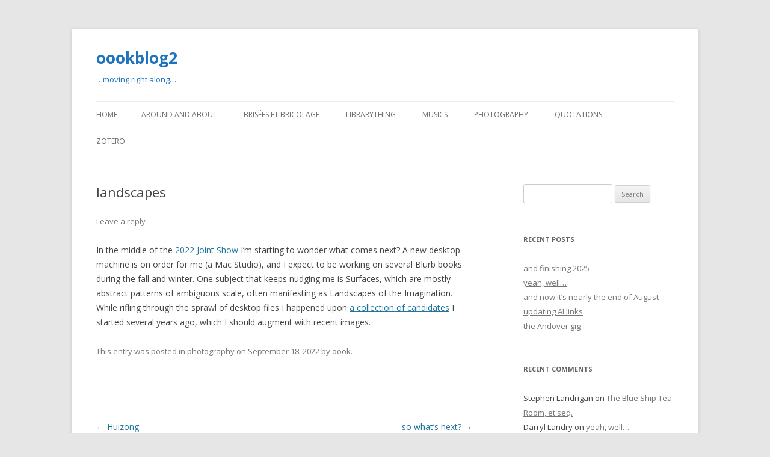

--- FILE ---
content_type: text/html; charset=UTF-8
request_url: https://oook.info/blog/?p=4413
body_size: 12211
content:
<!DOCTYPE html>
<!--[if IE 7]>
<html class="ie ie7" lang="en-US">
<![endif]-->
<!--[if IE 8]>
<html class="ie ie8" lang="en-US">
<![endif]-->
<!--[if !(IE 7) & !(IE 8)]><!-->
<html lang="en-US">
<!--<![endif]-->
<head>
<meta charset="UTF-8" />
<meta name="viewport" content="width=device-width" />
<title>landscapes | oookblog2</title>
<link rel="profile" href="https://gmpg.org/xfn/11" />
<link rel="pingback" href="https://oook.info/blog/xmlrpc.php">
<!--[if lt IE 9]>
<script src="https://oook.info/blog/wp-content/themes/twentytwelve/js/html5.js?ver=3.7.0" type="text/javascript"></script>
<![endif]-->
<meta name='robots' content='max-image-preview:large' />
<link rel='dns-prefetch' href='//fonts.googleapis.com' />
<link href='https://fonts.gstatic.com' crossorigin rel='preconnect' />
<link rel="alternate" type="application/rss+xml" title="oookblog2 &raquo; Feed" href="https://oook.info/blog/?feed=rss2" />
<link rel="alternate" type="application/rss+xml" title="oookblog2 &raquo; Comments Feed" href="https://oook.info/blog/?feed=comments-rss2" />
<link rel="alternate" type="application/rss+xml" title="oookblog2 &raquo; landscapes Comments Feed" href="https://oook.info/blog/?feed=rss2&#038;p=4413" />
<link rel="alternate" title="oEmbed (JSON)" type="application/json+oembed" href="https://oook.info/blog/index.php?rest_route=%2Foembed%2F1.0%2Fembed&#038;url=https%3A%2F%2Foook.info%2Fblog%2F%3Fp%3D4413" />
<link rel="alternate" title="oEmbed (XML)" type="text/xml+oembed" href="https://oook.info/blog/index.php?rest_route=%2Foembed%2F1.0%2Fembed&#038;url=https%3A%2F%2Foook.info%2Fblog%2F%3Fp%3D4413&#038;format=xml" />
<style id='wp-img-auto-sizes-contain-inline-css' type='text/css'>
img:is([sizes=auto i],[sizes^="auto," i]){contain-intrinsic-size:3000px 1500px}
/*# sourceURL=wp-img-auto-sizes-contain-inline-css */
</style>
<link rel='stylesheet' id='scap.flashblock-css' href='https://oook.info/blog/wp-content/plugins/compact-wp-audio-player/css/flashblock.css?ver=6.9' type='text/css' media='all' />
<link rel='stylesheet' id='scap.player-css' href='https://oook.info/blog/wp-content/plugins/compact-wp-audio-player/css/player.css?ver=6.9' type='text/css' media='all' />
<style id='wp-emoji-styles-inline-css' type='text/css'>

	img.wp-smiley, img.emoji {
		display: inline !important;
		border: none !important;
		box-shadow: none !important;
		height: 1em !important;
		width: 1em !important;
		margin: 0 0.07em !important;
		vertical-align: -0.1em !important;
		background: none !important;
		padding: 0 !important;
	}
/*# sourceURL=wp-emoji-styles-inline-css */
</style>
<style id='wp-block-library-inline-css' type='text/css'>
:root{--wp-block-synced-color:#7a00df;--wp-block-synced-color--rgb:122,0,223;--wp-bound-block-color:var(--wp-block-synced-color);--wp-editor-canvas-background:#ddd;--wp-admin-theme-color:#007cba;--wp-admin-theme-color--rgb:0,124,186;--wp-admin-theme-color-darker-10:#006ba1;--wp-admin-theme-color-darker-10--rgb:0,107,160.5;--wp-admin-theme-color-darker-20:#005a87;--wp-admin-theme-color-darker-20--rgb:0,90,135;--wp-admin-border-width-focus:2px}@media (min-resolution:192dpi){:root{--wp-admin-border-width-focus:1.5px}}.wp-element-button{cursor:pointer}:root .has-very-light-gray-background-color{background-color:#eee}:root .has-very-dark-gray-background-color{background-color:#313131}:root .has-very-light-gray-color{color:#eee}:root .has-very-dark-gray-color{color:#313131}:root .has-vivid-green-cyan-to-vivid-cyan-blue-gradient-background{background:linear-gradient(135deg,#00d084,#0693e3)}:root .has-purple-crush-gradient-background{background:linear-gradient(135deg,#34e2e4,#4721fb 50%,#ab1dfe)}:root .has-hazy-dawn-gradient-background{background:linear-gradient(135deg,#faaca8,#dad0ec)}:root .has-subdued-olive-gradient-background{background:linear-gradient(135deg,#fafae1,#67a671)}:root .has-atomic-cream-gradient-background{background:linear-gradient(135deg,#fdd79a,#004a59)}:root .has-nightshade-gradient-background{background:linear-gradient(135deg,#330968,#31cdcf)}:root .has-midnight-gradient-background{background:linear-gradient(135deg,#020381,#2874fc)}:root{--wp--preset--font-size--normal:16px;--wp--preset--font-size--huge:42px}.has-regular-font-size{font-size:1em}.has-larger-font-size{font-size:2.625em}.has-normal-font-size{font-size:var(--wp--preset--font-size--normal)}.has-huge-font-size{font-size:var(--wp--preset--font-size--huge)}.has-text-align-center{text-align:center}.has-text-align-left{text-align:left}.has-text-align-right{text-align:right}.has-fit-text{white-space:nowrap!important}#end-resizable-editor-section{display:none}.aligncenter{clear:both}.items-justified-left{justify-content:flex-start}.items-justified-center{justify-content:center}.items-justified-right{justify-content:flex-end}.items-justified-space-between{justify-content:space-between}.screen-reader-text{border:0;clip-path:inset(50%);height:1px;margin:-1px;overflow:hidden;padding:0;position:absolute;width:1px;word-wrap:normal!important}.screen-reader-text:focus{background-color:#ddd;clip-path:none;color:#444;display:block;font-size:1em;height:auto;left:5px;line-height:normal;padding:15px 23px 14px;text-decoration:none;top:5px;width:auto;z-index:100000}html :where(.has-border-color){border-style:solid}html :where([style*=border-top-color]){border-top-style:solid}html :where([style*=border-right-color]){border-right-style:solid}html :where([style*=border-bottom-color]){border-bottom-style:solid}html :where([style*=border-left-color]){border-left-style:solid}html :where([style*=border-width]){border-style:solid}html :where([style*=border-top-width]){border-top-style:solid}html :where([style*=border-right-width]){border-right-style:solid}html :where([style*=border-bottom-width]){border-bottom-style:solid}html :where([style*=border-left-width]){border-left-style:solid}html :where(img[class*=wp-image-]){height:auto;max-width:100%}:where(figure){margin:0 0 1em}html :where(.is-position-sticky){--wp-admin--admin-bar--position-offset:var(--wp-admin--admin-bar--height,0px)}@media screen and (max-width:600px){html :where(.is-position-sticky){--wp-admin--admin-bar--position-offset:0px}}

/*# sourceURL=wp-block-library-inline-css */
</style><style id='global-styles-inline-css' type='text/css'>
:root{--wp--preset--aspect-ratio--square: 1;--wp--preset--aspect-ratio--4-3: 4/3;--wp--preset--aspect-ratio--3-4: 3/4;--wp--preset--aspect-ratio--3-2: 3/2;--wp--preset--aspect-ratio--2-3: 2/3;--wp--preset--aspect-ratio--16-9: 16/9;--wp--preset--aspect-ratio--9-16: 9/16;--wp--preset--color--black: #000000;--wp--preset--color--cyan-bluish-gray: #abb8c3;--wp--preset--color--white: #fff;--wp--preset--color--pale-pink: #f78da7;--wp--preset--color--vivid-red: #cf2e2e;--wp--preset--color--luminous-vivid-orange: #ff6900;--wp--preset--color--luminous-vivid-amber: #fcb900;--wp--preset--color--light-green-cyan: #7bdcb5;--wp--preset--color--vivid-green-cyan: #00d084;--wp--preset--color--pale-cyan-blue: #8ed1fc;--wp--preset--color--vivid-cyan-blue: #0693e3;--wp--preset--color--vivid-purple: #9b51e0;--wp--preset--color--blue: #21759b;--wp--preset--color--dark-gray: #444;--wp--preset--color--medium-gray: #9f9f9f;--wp--preset--color--light-gray: #e6e6e6;--wp--preset--gradient--vivid-cyan-blue-to-vivid-purple: linear-gradient(135deg,rgb(6,147,227) 0%,rgb(155,81,224) 100%);--wp--preset--gradient--light-green-cyan-to-vivid-green-cyan: linear-gradient(135deg,rgb(122,220,180) 0%,rgb(0,208,130) 100%);--wp--preset--gradient--luminous-vivid-amber-to-luminous-vivid-orange: linear-gradient(135deg,rgb(252,185,0) 0%,rgb(255,105,0) 100%);--wp--preset--gradient--luminous-vivid-orange-to-vivid-red: linear-gradient(135deg,rgb(255,105,0) 0%,rgb(207,46,46) 100%);--wp--preset--gradient--very-light-gray-to-cyan-bluish-gray: linear-gradient(135deg,rgb(238,238,238) 0%,rgb(169,184,195) 100%);--wp--preset--gradient--cool-to-warm-spectrum: linear-gradient(135deg,rgb(74,234,220) 0%,rgb(151,120,209) 20%,rgb(207,42,186) 40%,rgb(238,44,130) 60%,rgb(251,105,98) 80%,rgb(254,248,76) 100%);--wp--preset--gradient--blush-light-purple: linear-gradient(135deg,rgb(255,206,236) 0%,rgb(152,150,240) 100%);--wp--preset--gradient--blush-bordeaux: linear-gradient(135deg,rgb(254,205,165) 0%,rgb(254,45,45) 50%,rgb(107,0,62) 100%);--wp--preset--gradient--luminous-dusk: linear-gradient(135deg,rgb(255,203,112) 0%,rgb(199,81,192) 50%,rgb(65,88,208) 100%);--wp--preset--gradient--pale-ocean: linear-gradient(135deg,rgb(255,245,203) 0%,rgb(182,227,212) 50%,rgb(51,167,181) 100%);--wp--preset--gradient--electric-grass: linear-gradient(135deg,rgb(202,248,128) 0%,rgb(113,206,126) 100%);--wp--preset--gradient--midnight: linear-gradient(135deg,rgb(2,3,129) 0%,rgb(40,116,252) 100%);--wp--preset--font-size--small: 13px;--wp--preset--font-size--medium: 20px;--wp--preset--font-size--large: 36px;--wp--preset--font-size--x-large: 42px;--wp--preset--spacing--20: 0.44rem;--wp--preset--spacing--30: 0.67rem;--wp--preset--spacing--40: 1rem;--wp--preset--spacing--50: 1.5rem;--wp--preset--spacing--60: 2.25rem;--wp--preset--spacing--70: 3.38rem;--wp--preset--spacing--80: 5.06rem;--wp--preset--shadow--natural: 6px 6px 9px rgba(0, 0, 0, 0.2);--wp--preset--shadow--deep: 12px 12px 50px rgba(0, 0, 0, 0.4);--wp--preset--shadow--sharp: 6px 6px 0px rgba(0, 0, 0, 0.2);--wp--preset--shadow--outlined: 6px 6px 0px -3px rgb(255, 255, 255), 6px 6px rgb(0, 0, 0);--wp--preset--shadow--crisp: 6px 6px 0px rgb(0, 0, 0);}:where(.is-layout-flex){gap: 0.5em;}:where(.is-layout-grid){gap: 0.5em;}body .is-layout-flex{display: flex;}.is-layout-flex{flex-wrap: wrap;align-items: center;}.is-layout-flex > :is(*, div){margin: 0;}body .is-layout-grid{display: grid;}.is-layout-grid > :is(*, div){margin: 0;}:where(.wp-block-columns.is-layout-flex){gap: 2em;}:where(.wp-block-columns.is-layout-grid){gap: 2em;}:where(.wp-block-post-template.is-layout-flex){gap: 1.25em;}:where(.wp-block-post-template.is-layout-grid){gap: 1.25em;}.has-black-color{color: var(--wp--preset--color--black) !important;}.has-cyan-bluish-gray-color{color: var(--wp--preset--color--cyan-bluish-gray) !important;}.has-white-color{color: var(--wp--preset--color--white) !important;}.has-pale-pink-color{color: var(--wp--preset--color--pale-pink) !important;}.has-vivid-red-color{color: var(--wp--preset--color--vivid-red) !important;}.has-luminous-vivid-orange-color{color: var(--wp--preset--color--luminous-vivid-orange) !important;}.has-luminous-vivid-amber-color{color: var(--wp--preset--color--luminous-vivid-amber) !important;}.has-light-green-cyan-color{color: var(--wp--preset--color--light-green-cyan) !important;}.has-vivid-green-cyan-color{color: var(--wp--preset--color--vivid-green-cyan) !important;}.has-pale-cyan-blue-color{color: var(--wp--preset--color--pale-cyan-blue) !important;}.has-vivid-cyan-blue-color{color: var(--wp--preset--color--vivid-cyan-blue) !important;}.has-vivid-purple-color{color: var(--wp--preset--color--vivid-purple) !important;}.has-black-background-color{background-color: var(--wp--preset--color--black) !important;}.has-cyan-bluish-gray-background-color{background-color: var(--wp--preset--color--cyan-bluish-gray) !important;}.has-white-background-color{background-color: var(--wp--preset--color--white) !important;}.has-pale-pink-background-color{background-color: var(--wp--preset--color--pale-pink) !important;}.has-vivid-red-background-color{background-color: var(--wp--preset--color--vivid-red) !important;}.has-luminous-vivid-orange-background-color{background-color: var(--wp--preset--color--luminous-vivid-orange) !important;}.has-luminous-vivid-amber-background-color{background-color: var(--wp--preset--color--luminous-vivid-amber) !important;}.has-light-green-cyan-background-color{background-color: var(--wp--preset--color--light-green-cyan) !important;}.has-vivid-green-cyan-background-color{background-color: var(--wp--preset--color--vivid-green-cyan) !important;}.has-pale-cyan-blue-background-color{background-color: var(--wp--preset--color--pale-cyan-blue) !important;}.has-vivid-cyan-blue-background-color{background-color: var(--wp--preset--color--vivid-cyan-blue) !important;}.has-vivid-purple-background-color{background-color: var(--wp--preset--color--vivid-purple) !important;}.has-black-border-color{border-color: var(--wp--preset--color--black) !important;}.has-cyan-bluish-gray-border-color{border-color: var(--wp--preset--color--cyan-bluish-gray) !important;}.has-white-border-color{border-color: var(--wp--preset--color--white) !important;}.has-pale-pink-border-color{border-color: var(--wp--preset--color--pale-pink) !important;}.has-vivid-red-border-color{border-color: var(--wp--preset--color--vivid-red) !important;}.has-luminous-vivid-orange-border-color{border-color: var(--wp--preset--color--luminous-vivid-orange) !important;}.has-luminous-vivid-amber-border-color{border-color: var(--wp--preset--color--luminous-vivid-amber) !important;}.has-light-green-cyan-border-color{border-color: var(--wp--preset--color--light-green-cyan) !important;}.has-vivid-green-cyan-border-color{border-color: var(--wp--preset--color--vivid-green-cyan) !important;}.has-pale-cyan-blue-border-color{border-color: var(--wp--preset--color--pale-cyan-blue) !important;}.has-vivid-cyan-blue-border-color{border-color: var(--wp--preset--color--vivid-cyan-blue) !important;}.has-vivid-purple-border-color{border-color: var(--wp--preset--color--vivid-purple) !important;}.has-vivid-cyan-blue-to-vivid-purple-gradient-background{background: var(--wp--preset--gradient--vivid-cyan-blue-to-vivid-purple) !important;}.has-light-green-cyan-to-vivid-green-cyan-gradient-background{background: var(--wp--preset--gradient--light-green-cyan-to-vivid-green-cyan) !important;}.has-luminous-vivid-amber-to-luminous-vivid-orange-gradient-background{background: var(--wp--preset--gradient--luminous-vivid-amber-to-luminous-vivid-orange) !important;}.has-luminous-vivid-orange-to-vivid-red-gradient-background{background: var(--wp--preset--gradient--luminous-vivid-orange-to-vivid-red) !important;}.has-very-light-gray-to-cyan-bluish-gray-gradient-background{background: var(--wp--preset--gradient--very-light-gray-to-cyan-bluish-gray) !important;}.has-cool-to-warm-spectrum-gradient-background{background: var(--wp--preset--gradient--cool-to-warm-spectrum) !important;}.has-blush-light-purple-gradient-background{background: var(--wp--preset--gradient--blush-light-purple) !important;}.has-blush-bordeaux-gradient-background{background: var(--wp--preset--gradient--blush-bordeaux) !important;}.has-luminous-dusk-gradient-background{background: var(--wp--preset--gradient--luminous-dusk) !important;}.has-pale-ocean-gradient-background{background: var(--wp--preset--gradient--pale-ocean) !important;}.has-electric-grass-gradient-background{background: var(--wp--preset--gradient--electric-grass) !important;}.has-midnight-gradient-background{background: var(--wp--preset--gradient--midnight) !important;}.has-small-font-size{font-size: var(--wp--preset--font-size--small) !important;}.has-medium-font-size{font-size: var(--wp--preset--font-size--medium) !important;}.has-large-font-size{font-size: var(--wp--preset--font-size--large) !important;}.has-x-large-font-size{font-size: var(--wp--preset--font-size--x-large) !important;}
/*# sourceURL=global-styles-inline-css */
</style>

<style id='classic-theme-styles-inline-css' type='text/css'>
/*! This file is auto-generated */
.wp-block-button__link{color:#fff;background-color:#32373c;border-radius:9999px;box-shadow:none;text-decoration:none;padding:calc(.667em + 2px) calc(1.333em + 2px);font-size:1.125em}.wp-block-file__button{background:#32373c;color:#fff;text-decoration:none}
/*# sourceURL=/wp-includes/css/classic-themes.min.css */
</style>
<link rel='stylesheet' id='twentytwelve-fonts-css' href='https://fonts.googleapis.com/css?family=Open+Sans%3A400italic%2C700italic%2C400%2C700&#038;subset=latin%2Clatin-ext&#038;display=fallback' type='text/css' media='all' />
<link rel='stylesheet' id='twentytwelve-style-css' href='https://oook.info/blog/wp-content/themes/twentytwelve/style.css?ver=20221101' type='text/css' media='all' />
<link rel='stylesheet' id='twentytwelve-block-style-css' href='https://oook.info/blog/wp-content/themes/twentytwelve/css/blocks.css?ver=20190406' type='text/css' media='all' />
<link rel='stylesheet' id='zotpress.shortcode.min.css-css' href='https://oook.info/blog/wp-content/plugins/zotpress/css/zotpress.shortcode.min.css?ver=6.9' type='text/css' media='all' />
<script type="text/javascript" src="https://oook.info/blog/wp-content/plugins/compact-wp-audio-player/js/soundmanager2-nodebug-jsmin.js?ver=6.9" id="scap.soundmanager2-js"></script>
<script type="text/javascript" src="https://oook.info/blog/wp-includes/js/jquery/jquery.min.js?ver=3.7.1" id="jquery-core-js"></script>
<script type="text/javascript" src="https://oook.info/blog/wp-includes/js/jquery/jquery-migrate.min.js?ver=3.4.1" id="jquery-migrate-js"></script>
<link rel="https://api.w.org/" href="https://oook.info/blog/index.php?rest_route=/" /><link rel="alternate" title="JSON" type="application/json" href="https://oook.info/blog/index.php?rest_route=/wp/v2/posts/4413" /><link rel="EditURI" type="application/rsd+xml" title="RSD" href="https://oook.info/blog/xmlrpc.php?rsd" />
<meta name="generator" content="WordPress 6.9" />
<link rel="canonical" href="https://oook.info/blog/?p=4413" />
<link rel='shortlink' href='https://oook.info/blog/?p=4413' />
<style type="text/css">.recentcomments a{display:inline !important;padding:0 !important;margin:0 !important;}</style>	<style type="text/css" id="twentytwelve-header-css">
			.site-header h1 a,
		.site-header h2 {
			color: #1e73be;
		}
		</style>
	</head>

<body class="wp-singular post-template-default single single-post postid-4413 single-format-standard wp-embed-responsive wp-theme-twentytwelve custom-font-enabled">
<div id="page" class="hfeed site">
	<header id="masthead" class="site-header">
		<hgroup>
			<h1 class="site-title"><a href="https://oook.info/blog/" title="oookblog2" rel="home">oookblog2</a></h1>
			<h2 class="site-description">&#8230;moving right along&#8230;</h2>
		</hgroup>

		<nav id="site-navigation" class="main-navigation">
			<button class="menu-toggle">Menu</button>
			<a class="assistive-text" href="#content" title="Skip to content">Skip to content</a>
			<div class="nav-menu"><ul>
<li ><a href="https://oook.info/blog/">Home</a></li><li class="page_item page-item-2"><a href="https://oook.info/blog/?page_id=2">Around and About</a></li>
<li class="page_item page-item-1970"><a href="https://oook.info/blog/?page_id=1970">Brisées et bricolage</a></li>
<li class="page_item page-item-1835"><a href="https://oook.info/blog/?page_id=1835">LibraryThing</a></li>
<li class="page_item page-item-1855"><a href="https://oook.info/blog/?page_id=1855">Musics</a></li>
<li class="page_item page-item-1845"><a href="https://oook.info/blog/?page_id=1845">Photography</a></li>
<li class="page_item page-item-1922"><a href="https://oook.info/blog/?page_id=1922">Quotations</a></li>
<li class="page_item page-item-1818"><a href="https://oook.info/blog/?page_id=1818">Zotero</a></li>
</ul></div>
		</nav><!-- #site-navigation -->

			</header><!-- #masthead -->

	<div id="main" class="wrapper">

	<div id="primary" class="site-content">
		<div id="content" role="main">

			
				
	<article id="post-4413" class="post-4413 post type-post status-publish format-standard hentry category-photography">
				<header class="entry-header">
			
						<h1 class="entry-title">landscapes</h1>
										<div class="comments-link">
					<a href="https://oook.info/blog/?p=4413#respond"><span class="leave-reply">Leave a reply</span></a>				</div><!-- .comments-link -->
					</header><!-- .entry-header -->

				<div class="entry-content">
			<p>In the middle of the <a href="http://oook.info/gg22/">2022 Joint Show</a> I&#8217;m starting to wonder what comes next? A new desktop machine is on order for me (a Mac Studio), and I expect to be working on several Blurb books during the fall and winter. One subject that keeps nudging me is Surfaces, which are mostly abstract patterns of ambiguous scale, often manifesting as Landscapes of the Imagination. While rifling through the sprawl of desktop files I happened upon <a href="http://oook.info/landscapes/landscapes3.html">a collection of candidates</a> I started several years ago, which I should augment with recent images. </p>
					</div><!-- .entry-content -->
		
		<footer class="entry-meta">
			This entry was posted in <a href="https://oook.info/blog/?cat=15" rel="category">photography</a> on <a href="https://oook.info/blog/?p=4413" title="8:05 pm" rel="bookmark"><time class="entry-date" datetime="2022-09-18T20:05:48-04:00">September 18, 2022</time></a><span class="by-author"> by <span class="author vcard"><a class="url fn n" href="https://oook.info/blog/?author=1" title="View all posts by oook" rel="author">oook</a></span></span>.								</footer><!-- .entry-meta -->
	</article><!-- #post -->

				<nav class="nav-single">
					<h3 class="assistive-text">Post navigation</h3>
					<span class="nav-previous"><a href="https://oook.info/blog/?p=4410" rel="prev"><span class="meta-nav">&larr;</span> Huizong</a></span>
					<span class="nav-next"><a href="https://oook.info/blog/?p=4419" rel="next">so what&#8217;s next? <span class="meta-nav">&rarr;</span></a></span>
				</nav><!-- .nav-single -->

				
<div id="comments" class="comments-area">

	
	
		<div id="respond" class="comment-respond">
		<h3 id="reply-title" class="comment-reply-title">Leave a Reply <small><a rel="nofollow" id="cancel-comment-reply-link" href="/blog/?p=4413#respond" style="display:none;">Cancel reply</a></small></h3><form action="https://oook.info/blog/wp-comments-post.php" method="post" id="commentform" class="comment-form"><p class="comment-notes"><span id="email-notes">Your email address will not be published.</span> <span class="required-field-message">Required fields are marked <span class="required">*</span></span></p><p class="comment-form-comment"><label for="comment">Comment <span class="required">*</span></label> <textarea id="comment" name="comment" cols="45" rows="8" maxlength="65525" required="required"></textarea></p><p class="comment-form-author"><label for="author">Name <span class="required">*</span></label> <input id="author" name="author" type="text" value="" size="30" maxlength="245" autocomplete="name" required="required" /></p>
<p class="comment-form-email"><label for="email">Email <span class="required">*</span></label> <input id="email" name="email" type="text" value="" size="30" maxlength="100" aria-describedby="email-notes" autocomplete="email" required="required" /></p>
<p class="comment-form-url"><label for="url">Website</label> <input id="url" name="url" type="text" value="" size="30" maxlength="200" autocomplete="url" /></p>
<p class="form-submit"><input name="submit" type="submit" id="submit" class="submit" value="Post Comment" /> <input type='hidden' name='comment_post_ID' value='4413' id='comment_post_ID' />
<input type='hidden' name='comment_parent' id='comment_parent' value='0' />
</p><p style="display: none;"><input type="hidden" id="akismet_comment_nonce" name="akismet_comment_nonce" value="17d7f3d0f7" /></p><p style="display: none !important;" class="akismet-fields-container" data-prefix="ak_"><label>&#916;<textarea name="ak_hp_textarea" cols="45" rows="8" maxlength="100"></textarea></label><input type="hidden" id="ak_js_1" name="ak_js" value="161"/><script>document.getElementById( "ak_js_1" ).setAttribute( "value", ( new Date() ).getTime() );</script></p></form>	</div><!-- #respond -->
	
</div><!-- #comments .comments-area -->

			
		</div><!-- #content -->
	</div><!-- #primary -->


			<div id="secondary" class="widget-area" role="complementary">
			<aside id="search-2" class="widget widget_search"><form role="search" method="get" id="searchform" class="searchform" action="https://oook.info/blog/">
				<div>
					<label class="screen-reader-text" for="s">Search for:</label>
					<input type="text" value="" name="s" id="s" />
					<input type="submit" id="searchsubmit" value="Search" />
				</div>
			</form></aside>
		<aside id="recent-posts-2" class="widget widget_recent_entries">
		<h3 class="widget-title">Recent Posts</h3>
		<ul>
											<li>
					<a href="https://oook.info/blog/?p=4683">and finishing 2025</a>
									</li>
											<li>
					<a href="https://oook.info/blog/?p=4672">yeah, well&#8230;</a>
									</li>
											<li>
					<a href="https://oook.info/blog/?p=4668">and now it&#8217;s nearly the end of August</a>
									</li>
											<li>
					<a href="https://oook.info/blog/?p=4664">updating AI links</a>
									</li>
											<li>
					<a href="https://oook.info/blog/?p=4658">the Andover gig</a>
									</li>
					</ul>

		</aside><aside id="recent-comments-2" class="widget widget_recent_comments"><h3 class="widget-title">Recent Comments</h3><ul id="recentcomments"><li class="recentcomments"><span class="comment-author-link">Stephen Landrigan</span> on <a href="https://oook.info/blog/?p=3787#comment-312239">The Blue Ship Tea Room, et seq.</a></li><li class="recentcomments"><span class="comment-author-link">Darryl Landry</span> on <a href="https://oook.info/blog/?p=4672#comment-311349">yeah, well&#8230;</a></li><li class="recentcomments"><span class="comment-author-link">Cathy (Sturdy) Smith</span> on <a href="https://oook.info/blog/?p=4658#comment-309403">the Andover gig</a></li><li class="recentcomments"><span class="comment-author-link"><a href="https://www.templetoncommunityagainsttoxics.org" class="url" rel="ugc external nofollow">Rachel Herman</a></span> on <a href="https://oook.info/blog/?p=4575#comment-299400">more KFTF</a></li><li class="recentcomments"><span class="comment-author-link"><a href="https://oook.info/blog/?p=4568" class="url" rel="ugc">Keeping Found Things Found (KFTF) | oookblog2</a></span> on <a href="https://oook.info/blog/?p=4347#comment-299311">photos keep surfacing</a></li></ul></aside><aside id="archives-2" class="widget widget_archive"><h3 class="widget-title">Archives</h3>
			<ul>
					<li><a href='https://oook.info/blog/?m=202512'>December 2025</a></li>
	<li><a href='https://oook.info/blog/?m=202511'>November 2025</a></li>
	<li><a href='https://oook.info/blog/?m=202508'>August 2025</a></li>
	<li><a href='https://oook.info/blog/?m=202505'>May 2025</a></li>
	<li><a href='https://oook.info/blog/?m=202504'>April 2025</a></li>
	<li><a href='https://oook.info/blog/?m=202503'>March 2025</a></li>
	<li><a href='https://oook.info/blog/?m=202502'>February 2025</a></li>
	<li><a href='https://oook.info/blog/?m=202501'>January 2025</a></li>
	<li><a href='https://oook.info/blog/?m=202412'>December 2024</a></li>
	<li><a href='https://oook.info/blog/?m=202411'>November 2024</a></li>
	<li><a href='https://oook.info/blog/?m=202410'>October 2024</a></li>
	<li><a href='https://oook.info/blog/?m=202409'>September 2024</a></li>
	<li><a href='https://oook.info/blog/?m=202405'>May 2024</a></li>
	<li><a href='https://oook.info/blog/?m=202403'>March 2024</a></li>
	<li><a href='https://oook.info/blog/?m=202401'>January 2024</a></li>
	<li><a href='https://oook.info/blog/?m=202312'>December 2023</a></li>
	<li><a href='https://oook.info/blog/?m=202311'>November 2023</a></li>
	<li><a href='https://oook.info/blog/?m=202310'>October 2023</a></li>
	<li><a href='https://oook.info/blog/?m=202309'>September 2023</a></li>
	<li><a href='https://oook.info/blog/?m=202308'>August 2023</a></li>
	<li><a href='https://oook.info/blog/?m=202307'>July 2023</a></li>
	<li><a href='https://oook.info/blog/?m=202305'>May 2023</a></li>
	<li><a href='https://oook.info/blog/?m=202303'>March 2023</a></li>
	<li><a href='https://oook.info/blog/?m=202302'>February 2023</a></li>
	<li><a href='https://oook.info/blog/?m=202301'>January 2023</a></li>
	<li><a href='https://oook.info/blog/?m=202212'>December 2022</a></li>
	<li><a href='https://oook.info/blog/?m=202211'>November 2022</a></li>
	<li><a href='https://oook.info/blog/?m=202210'>October 2022</a></li>
	<li><a href='https://oook.info/blog/?m=202209'>September 2022</a></li>
	<li><a href='https://oook.info/blog/?m=202208'>August 2022</a></li>
	<li><a href='https://oook.info/blog/?m=202207'>July 2022</a></li>
	<li><a href='https://oook.info/blog/?m=202206'>June 2022</a></li>
	<li><a href='https://oook.info/blog/?m=202205'>May 2022</a></li>
	<li><a href='https://oook.info/blog/?m=202204'>April 2022</a></li>
	<li><a href='https://oook.info/blog/?m=202203'>March 2022</a></li>
	<li><a href='https://oook.info/blog/?m=202201'>January 2022</a></li>
	<li><a href='https://oook.info/blog/?m=202112'>December 2021</a></li>
	<li><a href='https://oook.info/blog/?m=202111'>November 2021</a></li>
	<li><a href='https://oook.info/blog/?m=202110'>October 2021</a></li>
	<li><a href='https://oook.info/blog/?m=202109'>September 2021</a></li>
	<li><a href='https://oook.info/blog/?m=202108'>August 2021</a></li>
	<li><a href='https://oook.info/blog/?m=202107'>July 2021</a></li>
	<li><a href='https://oook.info/blog/?m=202106'>June 2021</a></li>
	<li><a href='https://oook.info/blog/?m=202105'>May 2021</a></li>
	<li><a href='https://oook.info/blog/?m=202104'>April 2021</a></li>
	<li><a href='https://oook.info/blog/?m=202103'>March 2021</a></li>
	<li><a href='https://oook.info/blog/?m=202102'>February 2021</a></li>
	<li><a href='https://oook.info/blog/?m=202101'>January 2021</a></li>
	<li><a href='https://oook.info/blog/?m=202012'>December 2020</a></li>
	<li><a href='https://oook.info/blog/?m=202011'>November 2020</a></li>
	<li><a href='https://oook.info/blog/?m=202010'>October 2020</a></li>
	<li><a href='https://oook.info/blog/?m=202009'>September 2020</a></li>
	<li><a href='https://oook.info/blog/?m=202008'>August 2020</a></li>
	<li><a href='https://oook.info/blog/?m=202007'>July 2020</a></li>
	<li><a href='https://oook.info/blog/?m=202006'>June 2020</a></li>
	<li><a href='https://oook.info/blog/?m=202005'>May 2020</a></li>
	<li><a href='https://oook.info/blog/?m=202004'>April 2020</a></li>
	<li><a href='https://oook.info/blog/?m=202003'>March 2020</a></li>
	<li><a href='https://oook.info/blog/?m=202002'>February 2020</a></li>
	<li><a href='https://oook.info/blog/?m=202001'>January 2020</a></li>
	<li><a href='https://oook.info/blog/?m=201912'>December 2019</a></li>
	<li><a href='https://oook.info/blog/?m=201911'>November 2019</a></li>
	<li><a href='https://oook.info/blog/?m=201910'>October 2019</a></li>
	<li><a href='https://oook.info/blog/?m=201909'>September 2019</a></li>
	<li><a href='https://oook.info/blog/?m=201908'>August 2019</a></li>
	<li><a href='https://oook.info/blog/?m=201906'>June 2019</a></li>
	<li><a href='https://oook.info/blog/?m=201905'>May 2019</a></li>
	<li><a href='https://oook.info/blog/?m=201904'>April 2019</a></li>
	<li><a href='https://oook.info/blog/?m=201902'>February 2019</a></li>
	<li><a href='https://oook.info/blog/?m=201901'>January 2019</a></li>
	<li><a href='https://oook.info/blog/?m=201812'>December 2018</a></li>
	<li><a href='https://oook.info/blog/?m=201811'>November 2018</a></li>
	<li><a href='https://oook.info/blog/?m=201810'>October 2018</a></li>
	<li><a href='https://oook.info/blog/?m=201809'>September 2018</a></li>
	<li><a href='https://oook.info/blog/?m=201805'>May 2018</a></li>
	<li><a href='https://oook.info/blog/?m=201804'>April 2018</a></li>
	<li><a href='https://oook.info/blog/?m=201803'>March 2018</a></li>
	<li><a href='https://oook.info/blog/?m=201802'>February 2018</a></li>
	<li><a href='https://oook.info/blog/?m=201801'>January 2018</a></li>
	<li><a href='https://oook.info/blog/?m=201711'>November 2017</a></li>
	<li><a href='https://oook.info/blog/?m=201710'>October 2017</a></li>
	<li><a href='https://oook.info/blog/?m=201709'>September 2017</a></li>
	<li><a href='https://oook.info/blog/?m=201708'>August 2017</a></li>
	<li><a href='https://oook.info/blog/?m=201707'>July 2017</a></li>
	<li><a href='https://oook.info/blog/?m=201706'>June 2017</a></li>
	<li><a href='https://oook.info/blog/?m=201705'>May 2017</a></li>
	<li><a href='https://oook.info/blog/?m=201704'>April 2017</a></li>
	<li><a href='https://oook.info/blog/?m=201703'>March 2017</a></li>
	<li><a href='https://oook.info/blog/?m=201702'>February 2017</a></li>
	<li><a href='https://oook.info/blog/?m=201701'>January 2017</a></li>
	<li><a href='https://oook.info/blog/?m=201612'>December 2016</a></li>
	<li><a href='https://oook.info/blog/?m=201611'>November 2016</a></li>
	<li><a href='https://oook.info/blog/?m=201610'>October 2016</a></li>
	<li><a href='https://oook.info/blog/?m=201609'>September 2016</a></li>
	<li><a href='https://oook.info/blog/?m=201607'>July 2016</a></li>
	<li><a href='https://oook.info/blog/?m=201606'>June 2016</a></li>
	<li><a href='https://oook.info/blog/?m=201605'>May 2016</a></li>
	<li><a href='https://oook.info/blog/?m=201603'>March 2016</a></li>
	<li><a href='https://oook.info/blog/?m=201511'>November 2015</a></li>
	<li><a href='https://oook.info/blog/?m=201510'>October 2015</a></li>
	<li><a href='https://oook.info/blog/?m=201506'>June 2015</a></li>
	<li><a href='https://oook.info/blog/?m=201505'>May 2015</a></li>
	<li><a href='https://oook.info/blog/?m=201504'>April 2015</a></li>
	<li><a href='https://oook.info/blog/?m=201503'>March 2015</a></li>
	<li><a href='https://oook.info/blog/?m=201502'>February 2015</a></li>
	<li><a href='https://oook.info/blog/?m=201501'>January 2015</a></li>
	<li><a href='https://oook.info/blog/?m=201412'>December 2014</a></li>
	<li><a href='https://oook.info/blog/?m=201411'>November 2014</a></li>
	<li><a href='https://oook.info/blog/?m=201410'>October 2014</a></li>
	<li><a href='https://oook.info/blog/?m=201409'>September 2014</a></li>
	<li><a href='https://oook.info/blog/?m=201408'>August 2014</a></li>
	<li><a href='https://oook.info/blog/?m=201407'>July 2014</a></li>
	<li><a href='https://oook.info/blog/?m=201406'>June 2014</a></li>
	<li><a href='https://oook.info/blog/?m=201405'>May 2014</a></li>
	<li><a href='https://oook.info/blog/?m=201404'>April 2014</a></li>
	<li><a href='https://oook.info/blog/?m=201403'>March 2014</a></li>
	<li><a href='https://oook.info/blog/?m=201402'>February 2014</a></li>
	<li><a href='https://oook.info/blog/?m=201401'>January 2014</a></li>
	<li><a href='https://oook.info/blog/?m=201312'>December 2013</a></li>
	<li><a href='https://oook.info/blog/?m=201311'>November 2013</a></li>
	<li><a href='https://oook.info/blog/?m=201310'>October 2013</a></li>
	<li><a href='https://oook.info/blog/?m=201309'>September 2013</a></li>
	<li><a href='https://oook.info/blog/?m=201308'>August 2013</a></li>
	<li><a href='https://oook.info/blog/?m=201307'>July 2013</a></li>
	<li><a href='https://oook.info/blog/?m=201306'>June 2013</a></li>
	<li><a href='https://oook.info/blog/?m=201305'>May 2013</a></li>
	<li><a href='https://oook.info/blog/?m=201304'>April 2013</a></li>
	<li><a href='https://oook.info/blog/?m=201302'>February 2013</a></li>
	<li><a href='https://oook.info/blog/?m=201301'>January 2013</a></li>
	<li><a href='https://oook.info/blog/?m=201212'>December 2012</a></li>
	<li><a href='https://oook.info/blog/?m=201211'>November 2012</a></li>
	<li><a href='https://oook.info/blog/?m=201208'>August 2012</a></li>
	<li><a href='https://oook.info/blog/?m=201207'>July 2012</a></li>
	<li><a href='https://oook.info/blog/?m=201206'>June 2012</a></li>
	<li><a href='https://oook.info/blog/?m=201205'>May 2012</a></li>
	<li><a href='https://oook.info/blog/?m=201203'>March 2012</a></li>
	<li><a href='https://oook.info/blog/?m=201202'>February 2012</a></li>
	<li><a href='https://oook.info/blog/?m=201201'>January 2012</a></li>
	<li><a href='https://oook.info/blog/?m=201112'>December 2011</a></li>
	<li><a href='https://oook.info/blog/?m=201111'>November 2011</a></li>
	<li><a href='https://oook.info/blog/?m=201110'>October 2011</a></li>
	<li><a href='https://oook.info/blog/?m=201109'>September 2011</a></li>
	<li><a href='https://oook.info/blog/?m=201108'>August 2011</a></li>
	<li><a href='https://oook.info/blog/?m=201107'>July 2011</a></li>
	<li><a href='https://oook.info/blog/?m=201106'>June 2011</a></li>
	<li><a href='https://oook.info/blog/?m=201105'>May 2011</a></li>
	<li><a href='https://oook.info/blog/?m=201104'>April 2011</a></li>
	<li><a href='https://oook.info/blog/?m=201103'>March 2011</a></li>
	<li><a href='https://oook.info/blog/?m=201102'>February 2011</a></li>
	<li><a href='https://oook.info/blog/?m=201101'>January 2011</a></li>
	<li><a href='https://oook.info/blog/?m=201012'>December 2010</a></li>
	<li><a href='https://oook.info/blog/?m=201011'>November 2010</a></li>
	<li><a href='https://oook.info/blog/?m=201010'>October 2010</a></li>
	<li><a href='https://oook.info/blog/?m=201009'>September 2010</a></li>
	<li><a href='https://oook.info/blog/?m=201008'>August 2010</a></li>
	<li><a href='https://oook.info/blog/?m=201007'>July 2010</a></li>
	<li><a href='https://oook.info/blog/?m=201006'>June 2010</a></li>
	<li><a href='https://oook.info/blog/?m=201005'>May 2010</a></li>
	<li><a href='https://oook.info/blog/?m=201004'>April 2010</a></li>
	<li><a href='https://oook.info/blog/?m=201003'>March 2010</a></li>
	<li><a href='https://oook.info/blog/?m=201002'>February 2010</a></li>
	<li><a href='https://oook.info/blog/?m=201001'>January 2010</a></li>
	<li><a href='https://oook.info/blog/?m=200912'>December 2009</a></li>
	<li><a href='https://oook.info/blog/?m=200911'>November 2009</a></li>
	<li><a href='https://oook.info/blog/?m=200910'>October 2009</a></li>
	<li><a href='https://oook.info/blog/?m=200909'>September 2009</a></li>
	<li><a href='https://oook.info/blog/?m=200908'>August 2009</a></li>
	<li><a href='https://oook.info/blog/?m=200907'>July 2009</a></li>
	<li><a href='https://oook.info/blog/?m=200906'>June 2009</a></li>
	<li><a href='https://oook.info/blog/?m=200905'>May 2009</a></li>
	<li><a href='https://oook.info/blog/?m=200904'>April 2009</a></li>
	<li><a href='https://oook.info/blog/?m=200903'>March 2009</a></li>
	<li><a href='https://oook.info/blog/?m=200902'>February 2009</a></li>
	<li><a href='https://oook.info/blog/?m=200901'>January 2009</a></li>
	<li><a href='https://oook.info/blog/?m=200812'>December 2008</a></li>
	<li><a href='https://oook.info/blog/?m=200811'>November 2008</a></li>
	<li><a href='https://oook.info/blog/?m=200810'>October 2008</a></li>
	<li><a href='https://oook.info/blog/?m=200809'>September 2008</a></li>
	<li><a href='https://oook.info/blog/?m=200808'>August 2008</a></li>
	<li><a href='https://oook.info/blog/?m=200807'>July 2008</a></li>
	<li><a href='https://oook.info/blog/?m=200806'>June 2008</a></li>
	<li><a href='https://oook.info/blog/?m=200805'>May 2008</a></li>
	<li><a href='https://oook.info/blog/?m=200804'>April 2008</a></li>
	<li><a href='https://oook.info/blog/?m=200803'>March 2008</a></li>
	<li><a href='https://oook.info/blog/?m=200802'>February 2008</a></li>
	<li><a href='https://oook.info/blog/?m=200801'>January 2008</a></li>
	<li><a href='https://oook.info/blog/?m=200712'>December 2007</a></li>
	<li><a href='https://oook.info/blog/?m=200711'>November 2007</a></li>
	<li><a href='https://oook.info/blog/?m=200710'>October 2007</a></li>
	<li><a href='https://oook.info/blog/?m=200709'>September 2007</a></li>
	<li><a href='https://oook.info/blog/?m=200708'>August 2007</a></li>
	<li><a href='https://oook.info/blog/?m=200707'>July 2007</a></li>
	<li><a href='https://oook.info/blog/?m=200706'>June 2007</a></li>
	<li><a href='https://oook.info/blog/?m=200705'>May 2007</a></li>
	<li><a href='https://oook.info/blog/?m=200704'>April 2007</a></li>
	<li><a href='https://oook.info/blog/?m=200703'>March 2007</a></li>
	<li><a href='https://oook.info/blog/?m=200702'>February 2007</a></li>
	<li><a href='https://oook.info/blog/?m=200701'>January 2007</a></li>
	<li><a href='https://oook.info/blog/?m=200612'>December 2006</a></li>
	<li><a href='https://oook.info/blog/?m=200611'>November 2006</a></li>
	<li><a href='https://oook.info/blog/?m=200610'>October 2006</a></li>
	<li><a href='https://oook.info/blog/?m=200609'>September 2006</a></li>
	<li><a href='https://oook.info/blog/?m=200608'>August 2006</a></li>
	<li><a href='https://oook.info/blog/?m=200607'>July 2006</a></li>
	<li><a href='https://oook.info/blog/?m=200606'>June 2006</a></li>
	<li><a href='https://oook.info/blog/?m=200605'>May 2006</a></li>
	<li><a href='https://oook.info/blog/?m=200604'>April 2006</a></li>
	<li><a href='https://oook.info/blog/?m=200603'>March 2006</a></li>
	<li><a href='https://oook.info/blog/?m=200602'>February 2006</a></li>
	<li><a href='https://oook.info/blog/?m=200601'>January 2006</a></li>
	<li><a href='https://oook.info/blog/?m=200512'>December 2005</a></li>
	<li><a href='https://oook.info/blog/?m=200511'>November 2005</a></li>
	<li><a href='https://oook.info/blog/?m=200510'>October 2005</a></li>
	<li><a href='https://oook.info/blog/?m=200509'>September 2005</a></li>
	<li><a href='https://oook.info/blog/?m=200508'>August 2005</a></li>
	<li><a href='https://oook.info/blog/?m=200507'>July 2005</a></li>
	<li><a href='https://oook.info/blog/?m=200506'>June 2005</a></li>
	<li><a href='https://oook.info/blog/?m=200505'>May 2005</a></li>
	<li><a href='https://oook.info/blog/?m=200504'>April 2005</a></li>
	<li><a href='https://oook.info/blog/?m=200503'>March 2005</a></li>
	<li><a href='https://oook.info/blog/?m=200501'>January 2005</a></li>
	<li><a href='https://oook.info/blog/?m=200412'>December 2004</a></li>
	<li><a href='https://oook.info/blog/?m=200411'>November 2004</a></li>
	<li><a href='https://oook.info/blog/?m=200410'>October 2004</a></li>
	<li><a href='https://oook.info/blog/?m=200409'>September 2004</a></li>
	<li><a href='https://oook.info/blog/?m=200408'>August 2004</a></li>
	<li><a href='https://oook.info/blog/?m=200407'>July 2004</a></li>
	<li><a href='https://oook.info/blog/?m=200406'>June 2004</a></li>
	<li><a href='https://oook.info/blog/?m=200405'>May 2004</a></li>
	<li><a href='https://oook.info/blog/?m=200404'>April 2004</a></li>
	<li><a href='https://oook.info/blog/?m=200403'>March 2004</a></li>
			</ul>

			</aside><aside id="categories-2" class="widget widget_categories"><h3 class="widget-title">Categories</h3>
			<ul>
					<li class="cat-item cat-item-52"><a href="https://oook.info/blog/?cat=52">agriculture</a>
</li>
	<li class="cat-item cat-item-17"><a href="https://oook.info/blog/?cat=17">anthropology</a>
</li>
	<li class="cat-item cat-item-21"><a href="https://oook.info/blog/?cat=21">argybargy</a>
</li>
	<li class="cat-item cat-item-39"><a href="https://oook.info/blog/?cat=39">automata</a>
</li>
	<li class="cat-item cat-item-56"><a href="https://oook.info/blog/?cat=56">bestiary</a>
</li>
	<li class="cat-item cat-item-25"><a href="https://oook.info/blog/?cat=25">biblio</a>
</li>
	<li class="cat-item cat-item-24"><a href="https://oook.info/blog/?cat=24">cartography</a>
</li>
	<li class="cat-item cat-item-5"><a href="https://oook.info/blog/?cat=5">casting</a>
</li>
	<li class="cat-item cat-item-57"><a href="https://oook.info/blog/?cat=57">convivial</a>
</li>
	<li class="cat-item cat-item-43"><a href="https://oook.info/blog/?cat=43">demography</a>
</li>
	<li class="cat-item cat-item-16"><a href="https://oook.info/blog/?cat=16">desiderata</a>
</li>
	<li class="cat-item cat-item-45"><a href="https://oook.info/blog/?cat=45">ecology</a>
</li>
	<li class="cat-item cat-item-18"><a href="https://oook.info/blog/?cat=18">education</a>
</li>
	<li class="cat-item cat-item-20"><a href="https://oook.info/blog/?cat=20">entanglement</a>
</li>
	<li class="cat-item cat-item-36"><a href="https://oook.info/blog/?cat=36">epidemiology</a>
</li>
	<li class="cat-item cat-item-8"><a href="https://oook.info/blog/?cat=8">ethno</a>
</li>
	<li class="cat-item cat-item-44"><a href="https://oook.info/blog/?cat=44">family</a>
</li>
	<li class="cat-item cat-item-30"><a href="https://oook.info/blog/?cat=30">food</a>
</li>
	<li class="cat-item cat-item-6"><a href="https://oook.info/blog/?cat=6">geekery</a>
</li>
	<li class="cat-item cat-item-26"><a href="https://oook.info/blog/?cat=26">geography</a>
</li>
	<li class="cat-item cat-item-10"><a href="https://oook.info/blog/?cat=10">H5N1</a>
</li>
	<li class="cat-item cat-item-53"><a href="https://oook.info/blog/?cat=53">haiku</a>
</li>
	<li class="cat-item cat-item-12"><a href="https://oook.info/blog/?cat=12">images</a>
</li>
	<li class="cat-item cat-item-9"><a href="https://oook.info/blog/?cat=9">language</a>
</li>
	<li class="cat-item cat-item-33"><a href="https://oook.info/blog/?cat=33">lexicon</a>
</li>
	<li class="cat-item cat-item-11"><a href="https://oook.info/blog/?cat=11">libraries</a>
</li>
	<li class="cat-item cat-item-40"><a href="https://oook.info/blog/?cat=40">making</a>
</li>
	<li class="cat-item cat-item-32"><a href="https://oook.info/blog/?cat=32">markets</a>
</li>
	<li class="cat-item cat-item-27"><a href="https://oook.info/blog/?cat=27">media</a>
</li>
	<li class="cat-item cat-item-4"><a href="https://oook.info/blog/?cat=4">metastuff</a>
</li>
	<li class="cat-item cat-item-3"><a href="https://oook.info/blog/?cat=3">musics</a>
</li>
	<li class="cat-item cat-item-31"><a href="https://oook.info/blog/?cat=31">Nacirema</a>
</li>
	<li class="cat-item cat-item-50"><a href="https://oook.info/blog/?cat=50">Naidanac</a>
</li>
	<li class="cat-item cat-item-35"><a href="https://oook.info/blog/?cat=35">Nova Scotia</a>
</li>
	<li class="cat-item cat-item-51"><a href="https://oook.info/blog/?cat=51">onomastics</a>
</li>
	<li class="cat-item cat-item-55"><a href="https://oook.info/blog/?cat=55">ot</a>
</li>
	<li class="cat-item cat-item-15"><a href="https://oook.info/blog/?cat=15">photography</a>
</li>
	<li class="cat-item cat-item-14"><a href="https://oook.info/blog/?cat=14">pome</a>
</li>
	<li class="cat-item cat-item-37"><a href="https://oook.info/blog/?cat=37">praise</a>
</li>
	<li class="cat-item cat-item-29"><a href="https://oook.info/blog/?cat=29">quote</a>
</li>
	<li class="cat-item cat-item-34"><a href="https://oook.info/blog/?cat=34">reading</a>
</li>
	<li class="cat-item cat-item-48"><a href="https://oook.info/blog/?cat=48">remembered</a>
</li>
	<li class="cat-item cat-item-19"><a href="https://oook.info/blog/?cat=19">rumination</a>
</li>
	<li class="cat-item cat-item-49"><a href="https://oook.info/blog/?cat=49">Sarawak</a>
</li>
	<li class="cat-item cat-item-41"><a href="https://oook.info/blog/?cat=41">technology</a>
</li>
	<li class="cat-item cat-item-7"><a href="https://oook.info/blog/?cat=7">tempora</a>
</li>
	<li class="cat-item cat-item-54"><a href="https://oook.info/blog/?cat=54">tessellations</a>
</li>
	<li class="cat-item cat-item-38"><a href="https://oook.info/blog/?cat=38">thanatos</a>
</li>
	<li class="cat-item cat-item-13"><a href="https://oook.info/blog/?cat=13">Turkey</a>
</li>
	<li class="cat-item cat-item-1"><a href="https://oook.info/blog/?cat=1">Uncategorized</a>
</li>
	<li class="cat-item cat-item-22"><a href="https://oook.info/blog/?cat=22">vernacular</a>
</li>
	<li class="cat-item cat-item-42"><a href="https://oook.info/blog/?cat=42">video</a>
</li>
	<li class="cat-item cat-item-23"><a href="https://oook.info/blog/?cat=23">weather</a>
</li>
	<li class="cat-item cat-item-28"><a href="https://oook.info/blog/?cat=28">Zeitgeist</a>
</li>
			</ul>

			</aside><aside id="meta-2" class="widget widget_meta"><h3 class="widget-title">Meta</h3>
		<ul>
						<li><a href="https://oook.info/blog/wp-login.php">Log in</a></li>
			<li><a href="https://oook.info/blog/?feed=rss2">Entries feed</a></li>
			<li><a href="https://oook.info/blog/?feed=comments-rss2">Comments feed</a></li>

			<li><a href="https://wordpress.org/">WordPress.org</a></li>
		</ul>

		</aside>		</div><!-- #secondary -->
		</div><!-- #main .wrapper -->
	<footer id="colophon" role="contentinfo">
		<div class="site-info">
									<a href="https://wordpress.org/" class="imprint" title="Semantic Personal Publishing Platform">
				Proudly powered by WordPress			</a>
		</div><!-- .site-info -->
	</footer><!-- #colophon -->
</div><!-- #page -->


<!-- WP Audio player plugin v1.9.15 - https://www.tipsandtricks-hq.com/wordpress-audio-music-player-plugin-4556/ -->
    <script type="text/javascript">
        soundManager.useFlashBlock = true; // optional - if used, required flashblock.css
        soundManager.url = 'https://oook.info/blog/wp-content/plugins/compact-wp-audio-player/swf/soundmanager2.swf';
        function play_mp3(flg, ids, mp3url, volume, loops)
        {
            //Check the file URL parameter value
            var pieces = mp3url.split("|");
            if (pieces.length > 1) {//We have got an .ogg file too
                mp3file = pieces[0];
                oggfile = pieces[1];
                //set the file URL to be an array with the mp3 and ogg file
                mp3url = new Array(mp3file, oggfile);
            }

            soundManager.createSound({
                id: 'btnplay_' + ids,
                volume: volume,
                url: mp3url
            });

            if (flg == 'play') {
                    soundManager.play('btnplay_' + ids, {
                    onfinish: function() {
                        if (loops == 'true') {
                            loopSound('btnplay_' + ids);
                        }
                        else {
                            document.getElementById('btnplay_' + ids).style.display = 'inline';
                            document.getElementById('btnstop_' + ids).style.display = 'none';
                        }
                    }
                });
            }
            else if (flg == 'stop') {
    //soundManager.stop('btnplay_'+ids);
                soundManager.pause('btnplay_' + ids);
            }
        }
        function show_hide(flag, ids)
        {
            if (flag == 'play') {
                document.getElementById('btnplay_' + ids).style.display = 'none';
                document.getElementById('btnstop_' + ids).style.display = 'inline';
            }
            else if (flag == 'stop') {
                document.getElementById('btnplay_' + ids).style.display = 'inline';
                document.getElementById('btnstop_' + ids).style.display = 'none';
            }
        }
        function loopSound(soundID)
        {
            window.setTimeout(function() {
                soundManager.play(soundID, {onfinish: function() {
                        loopSound(soundID);
                    }});
            }, 1);
        }
        function stop_all_tracks()
        {
            soundManager.stopAll();
            var inputs = document.getElementsByTagName("input");
            for (var i = 0; i < inputs.length; i++) {
                if (inputs[i].id.indexOf("btnplay_") == 0) {
                    inputs[i].style.display = 'inline';//Toggle the play button
                }
                if (inputs[i].id.indexOf("btnstop_") == 0) {
                    inputs[i].style.display = 'none';//Hide the stop button
                }
            }
        }
    </script>
    <script type="text/javascript" src="https://oook.info/blog/wp-includes/js/comment-reply.min.js?ver=6.9" id="comment-reply-js" async="async" data-wp-strategy="async" fetchpriority="low"></script>
<script type="text/javascript" src="https://oook.info/blog/wp-content/themes/twentytwelve/js/navigation.js?ver=20141205" id="twentytwelve-navigation-js"></script>
<script defer type="text/javascript" src="https://oook.info/blog/wp-content/plugins/akismet/_inc/akismet-frontend.js?ver=1762989179" id="akismet-frontend-js"></script>
<script id="wp-emoji-settings" type="application/json">
{"baseUrl":"https://s.w.org/images/core/emoji/17.0.2/72x72/","ext":".png","svgUrl":"https://s.w.org/images/core/emoji/17.0.2/svg/","svgExt":".svg","source":{"concatemoji":"https://oook.info/blog/wp-includes/js/wp-emoji-release.min.js?ver=6.9"}}
</script>
<script type="module">
/* <![CDATA[ */
/*! This file is auto-generated */
const a=JSON.parse(document.getElementById("wp-emoji-settings").textContent),o=(window._wpemojiSettings=a,"wpEmojiSettingsSupports"),s=["flag","emoji"];function i(e){try{var t={supportTests:e,timestamp:(new Date).valueOf()};sessionStorage.setItem(o,JSON.stringify(t))}catch(e){}}function c(e,t,n){e.clearRect(0,0,e.canvas.width,e.canvas.height),e.fillText(t,0,0);t=new Uint32Array(e.getImageData(0,0,e.canvas.width,e.canvas.height).data);e.clearRect(0,0,e.canvas.width,e.canvas.height),e.fillText(n,0,0);const a=new Uint32Array(e.getImageData(0,0,e.canvas.width,e.canvas.height).data);return t.every((e,t)=>e===a[t])}function p(e,t){e.clearRect(0,0,e.canvas.width,e.canvas.height),e.fillText(t,0,0);var n=e.getImageData(16,16,1,1);for(let e=0;e<n.data.length;e++)if(0!==n.data[e])return!1;return!0}function u(e,t,n,a){switch(t){case"flag":return n(e,"\ud83c\udff3\ufe0f\u200d\u26a7\ufe0f","\ud83c\udff3\ufe0f\u200b\u26a7\ufe0f")?!1:!n(e,"\ud83c\udde8\ud83c\uddf6","\ud83c\udde8\u200b\ud83c\uddf6")&&!n(e,"\ud83c\udff4\udb40\udc67\udb40\udc62\udb40\udc65\udb40\udc6e\udb40\udc67\udb40\udc7f","\ud83c\udff4\u200b\udb40\udc67\u200b\udb40\udc62\u200b\udb40\udc65\u200b\udb40\udc6e\u200b\udb40\udc67\u200b\udb40\udc7f");case"emoji":return!a(e,"\ud83e\u1fac8")}return!1}function f(e,t,n,a){let r;const o=(r="undefined"!=typeof WorkerGlobalScope&&self instanceof WorkerGlobalScope?new OffscreenCanvas(300,150):document.createElement("canvas")).getContext("2d",{willReadFrequently:!0}),s=(o.textBaseline="top",o.font="600 32px Arial",{});return e.forEach(e=>{s[e]=t(o,e,n,a)}),s}function r(e){var t=document.createElement("script");t.src=e,t.defer=!0,document.head.appendChild(t)}a.supports={everything:!0,everythingExceptFlag:!0},new Promise(t=>{let n=function(){try{var e=JSON.parse(sessionStorage.getItem(o));if("object"==typeof e&&"number"==typeof e.timestamp&&(new Date).valueOf()<e.timestamp+604800&&"object"==typeof e.supportTests)return e.supportTests}catch(e){}return null}();if(!n){if("undefined"!=typeof Worker&&"undefined"!=typeof OffscreenCanvas&&"undefined"!=typeof URL&&URL.createObjectURL&&"undefined"!=typeof Blob)try{var e="postMessage("+f.toString()+"("+[JSON.stringify(s),u.toString(),c.toString(),p.toString()].join(",")+"));",a=new Blob([e],{type:"text/javascript"});const r=new Worker(URL.createObjectURL(a),{name:"wpTestEmojiSupports"});return void(r.onmessage=e=>{i(n=e.data),r.terminate(),t(n)})}catch(e){}i(n=f(s,u,c,p))}t(n)}).then(e=>{for(const n in e)a.supports[n]=e[n],a.supports.everything=a.supports.everything&&a.supports[n],"flag"!==n&&(a.supports.everythingExceptFlag=a.supports.everythingExceptFlag&&a.supports[n]);var t;a.supports.everythingExceptFlag=a.supports.everythingExceptFlag&&!a.supports.flag,a.supports.everything||((t=a.source||{}).concatemoji?r(t.concatemoji):t.wpemoji&&t.twemoji&&(r(t.twemoji),r(t.wpemoji)))});
//# sourceURL=https://oook.info/blog/wp-includes/js/wp-emoji-loader.min.js
/* ]]> */
</script>
</body>
</html>
